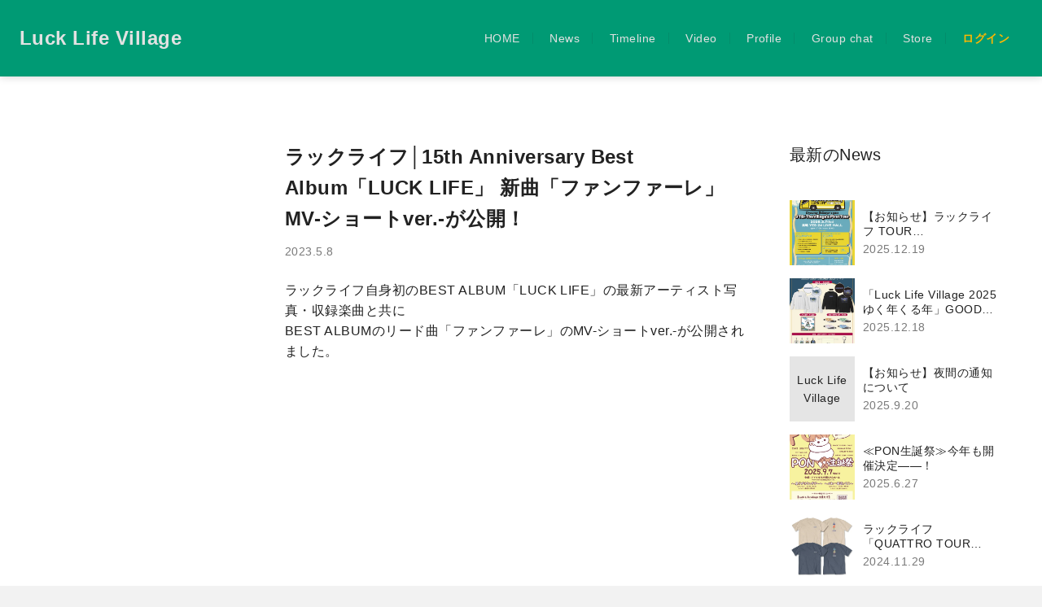

--- FILE ---
content_type: text/html; charset=UTF-8
request_url: https://lucklife-village.com/news/3655
body_size: 20873
content:
<!doctype html>
<html lang="ja">
<head>
    <meta charset="UTF-8">
    <title>ラックライフ│15th Anniversary Best Album「LUCK LIFE」 新曲「ファンファーレ」MV-ショートver.-が公開！｜Luck Life Village</title>
    <!-- Google Tag Manager -->
                <meta name="description" content="Hags Entertainment所属、大阪・高槻のバンド、ラックライフのファンクラブサイトです。">
                                                                                                        <meta name="twitter:site" content="lucklife_info">
                                                                                                                                                <meta name="keywords" content="ラックライフ　Luck Life　Hags Entertainment　LuckLifeVillage Luck Life Village ラックライフヴィレッジ">
                                                        <meta property="og:image" content="https://meta.fanmily.jp/183/og_image.jpg">
                                                                                    <link rel="apple-touch-icon" sizes="256x256" href="https://meta.fanmily.jp/183/apple_touch_icon_256x256.png">
                                                                                                <link rel="icon" href="https://meta.fanmily.jp/183/icon.ico">
                                                            <meta name="twitter:card" content="Summary">
<meta property="og:url" content="https://lucklife-village.com/news/3655?type=share">
<meta property="og:title" content="ラックライフ│15th Anniversary Best Album「LUCK LIFE」 新曲「ファンファーレ」MV-ショートver.-が公開！">
<meta property="og:description" content="">
<meta property="og:type" content="website">
<meta name="viewport" content="width=device-width, initial-scale=1, viewport-fit=cover">
<meta name="format-detection" content="telephone=no">
<link href="https://resource.fanmily.jp/service-v2/css/reset.css" rel="stylesheet">
<link href="https://resource.fanmily.jp/service-v2/css/slick.css" rel="stylesheet">
<link href="https://resource.fanmily.jp/service-v2/css/slick-theme.css" rel="stylesheet">
<link href="https://resource.fanmily.jp/service-v2/css/fonts.css" rel="stylesheet">
<link rel="stylesheet" href="https://cdn.jsdelivr.net/npm/simplebar@latest/dist/simplebar.css">
<link href="https://resource.fanmily.jp/service-v2/css/common.css" rel="stylesheet">
<link href="https://resource.fanmily.jp/service-v2/css/color/color-light.css" rel="stylesheet">
<link href="https://resource.fanmily.jp/service-v2/css/layout-css/top/top-square.css" rel="stylesheet">
<link href="https://resource.fanmily.jp/service-v2/css/layout-css/footer/footer-default.css" rel="stylesheet">
<script src="https://ajax.googleapis.com/ajax/libs/jquery/3.3.1/jquery.min.js"></script>
<script src="https://cdnjs.cloudflare.com/ajax/libs/object-fit-images/3.2.3/ofi.js"></script>
<script src="https://cdnjs.cloudflare.com/ajax/libs/jquery-easing/1.3/jquery.easing.min.js"></script>
<script src="https://cdn.jsdelivr.net/npm/css-vars-ponyfill@2"></script>
<script src="https://cdnjs.cloudflare.com/ajax/libs/exif-js/2.3.0/exif.min.js"></script>
<script src="https://cdn.jsdelivr.net/npm/simplebar@latest/dist/simplebar.min.js"></script>
<script src="https://resource.fanmily.jp/service-v2/js/slick.min.js"></script>
<script src="https://resource.fanmily.jp/service-v2/js/common.js"></script>
<script src="https://resource.fanmily.jp/service-v2/js/layout.js"></script>
    <style>
        .primary {
        color: #FFB800;
    }
    .bg_primary {
        background-color: #FFB800;
    }
            .headline {
        color: #222222;
    }
            .accent {
        color: #72C3D5;
    }
            .text {
        color: #222222;
    }
            .sub_text {
        color: #B9B9B9;
    }
            .contents {
        background-color: #FFFFFF;
    }
            .navigation_bar {
        background-color: #009A74;
    }
            .navigation_tint {
        color: #E2E2E2;
    }
            .tab_bar {
        background-color: #FFFFFF;
    }
            .background {
        background-color: #F2F2F2;
    }
                .gradient {
        background-color: #009A74;
        background-image: linear-gradient(90deg, #009A74 0%, #009A74 100%);
    }
    </style></head>
<body class="background text">
        <div class="page">
            <header class="header">
        <div class="navigation_bar header__bg"></div>
<h1 class="font_family header__title">
    <a href="https://lucklife-village.com" class="primary header__home-link">
                                <span class="navigation_tint header__title_main ellipsis">Luck Life Village</span>
                        </a>
                        </h1>        <nav class="header-nav">
    <ul class="header-nav__list">
        <li class="header-nav__item">
            <a href="https://lucklife-village.com" class="navigation_tint header-nav__link">HOME</a>
        </li>
                                                                                                                                    <li class="header-nav__item">
                <a href="https://lucklife-village.com/news" class="navigation_tint header-nav__link">News</a>
            </li>
                                                                                                        <li class="header-nav__item">
                                        <a href="https://lucklife-village.com/subscription" class="navigation_tint header-nav__link">Timeline</a>
                                    </li>
                                                            <li class="header-nav__item">
                <a href="https://lucklife-village.com/video" class="navigation_tint header-nav__link">Video</a>
            </li>
                                            <li class="header-nav__item">
                <a href="https://lucklife-village.com/profile" class="navigation_tint header-nav__link">Profile</a>
            </li>
                                                    <li class="header-nav__item" id="chat-badge">
                                    <a href="https://lucklife-village.com/subscription" class="navigation_tint header-nav__link">Group chat</a>
                            </li>
                                    <li class="header-nav__item">
                            <a href="https://lucklife-village.com/subscription" class="navigation_tint header-nav__link">Store</a>
                    </li>
                        <li class="header-nav__item">
                <a href="https://lucklife-village.com/login" class="primary header-nav__link">ログイン</a>
            </li>
                    
    </ul>
    </nav>
    </header>
        <main class="main">
    <div class="page__container">
        <div class="page__wrapper page__wrapper_detail contents">
            <div class="contents detail">
                <div class="detail__inner">
                    <div>
                        <h2 class="detail__title">ラックライフ│15th Anniversary Best Album「LUCK LIFE」 新曲「ファンファーレ」MV-ショートver.-が公開！</h2>
                        <div class="detail__post-date">2023.5.8</div>
                                                                                <div class="detail__txt">ラックライフ自身初のBEST ALBUM「LUCK LIFE」の最新アーティスト写真・収録楽曲と共に<br />
BEST ALBUMのリード曲「ファンファーレ」のMV-ショートver.-が公開されました。<br />
 <br />
<a class="ogp_anchor" href="https://youtu.be/-S93tna1xCg"> https://youtu.be/-S93tna1xCg</a><br />
<br />
商品詳細はコチラ→<a class="ogp_anchor" href="https://lucklife-village.com/news/3653"> https://lucklife-village.com/news/3653</a></div>
                                                                            <div class="share__wrapper">
                            <div class="share__items">
                                <p class="share__title">SHARE</p>
                                <div class="share__item">
                                    <a href="https://twitter.com/share?url=https://lucklife-village.com/news/3655?type=share&text=ラックライフ│15th Anniversary Best Album「LUCK LIFE」 新曲「ファンファーレ」MV-ショートver.-が公開！" class="share__link" target="_blank"><span class="share__icon icon_twitter">Twitterでシェア</span></a>
                                </div>
                                <div class="share__item">
                                    <a href="https://www.facebook.com/sharer/sharer.php?u=https://lucklife-village.com/news/3655?type=share&t=ラックライフ│15th Anniversary Best Album「LUCK LIFE」 新曲「ファンファーレ」MV-ショートver.-が公開！" class="share__link" target="_blank"><span class="share__icon icon_facebook">Facebookでシェア</span></a>
                                </div>
                            </div>
                        </div>
                        <div class="pager pager_text">
                            <ul class="pager__list">
                                <li class="pager__item pre">
                                    <a href="https://lucklife-village.com/news/3652" class="text pager__text-link ">
                                        <span class="pre__text">PREV</span>
                                    </a>
                                </li>
                                <li class="pager__item pre">
                                    <a href="https://lucklife-village.com/news" class="text pager__text-link">
                                        <span class="back__text">一覧に戻る</span>
                                    </a>
                                </li>
                                <li class="pager__item next">
                                    <a href="https://lucklife-village.com/news/3654" class="text pager__text-link ">
                                        <span class="next__text">NEXT</span>
                                    </a>
                                </li>
                            </ul>
                        </div>
                    </div>
                </div>
                <div class="detail__pickup">
                    <div class="page__sub-headline">最新のNews</div>
                    <div class="pickup__wrapper" data-simplebar>
                        <div>
                            <ul class="list pickup__list">
                                                                <li class="pickup__item">
                                    <a href="https://lucklife-village.com/news/6766" class="pickup__link">
                                                                                    <div class="pickup__thumbnail-wrapper">
                                                <img src="https://image.inbox.fanmily.jp/Information/2025-12/KcsCMxiVv07Txcb0FkIGb7f80i16bB5X.jpg" alt="" class="img-clip pickup__thumbnail">
                                            </div>
                                                                                <div class="pickup__description">
                                            <p class="text pickup__text">【お知らせ】ラックライフ TOUR 2026「Dreamer Believer」韓国追加公演および Village 初の海外公式ツアー実施について</p>
                                            <p class="pickup__date">2025.12.19</p>
                                        </div>
                                    </a>
                                </li>
                                                                <li class="pickup__item">
                                    <a href="https://lucklife-village.com/news/6771" class="pickup__link">
                                                                                    <div class="pickup__thumbnail-wrapper">
                                                <img src="https://image.inbox.fanmily.jp/Information/2025-12/7aoz0wKWoeDLmMEGcQEJxCjk7VwQXong.jpg" alt="" class="img-clip pickup__thumbnail">
                                            </div>
                                                                                <div class="pickup__description">
                                            <p class="text pickup__text">「Luck Life Village 2025 ゆく年くる年」GOODSラインナップ公開！</p>
                                            <p class="pickup__date">2025.12.18</p>
                                        </div>
                                    </a>
                                </li>
                                                                <li class="pickup__item">
                                    <a href="https://lucklife-village.com/news/6173" class="pickup__link">
                                                                                    <div class="sub_background pickup__thumbnail-wrapper noimage__inner_wrapper">
                                                                                                <div class="text noimage__inner_text">Luck Life Village</div>
                                                                                            </div>
                                                                                <div class="pickup__description">
                                            <p class="text pickup__text">【お知らせ】夜間の通知について</p>
                                            <p class="pickup__date">2025.9.20</p>
                                        </div>
                                    </a>
                                </li>
                                                                <li class="pickup__item">
                                    <a href="https://lucklife-village.com/news/5881" class="pickup__link">
                                                                                    <div class="pickup__thumbnail-wrapper">
                                                <img src="https://image.inbox.fanmily.jp/Information/2025-06/6tzSD52rUhNP54oGOqVxs0Hs2FaRsIal.jpg" alt="" class="img-clip pickup__thumbnail">
                                            </div>
                                                                                <div class="pickup__description">
                                            <p class="text pickup__text">≪PON生誕祭≫今年も開催決定――！</p>
                                            <p class="pickup__date">2025.6.27</p>
                                        </div>
                                    </a>
                                </li>
                                                                <li class="pickup__item">
                                    <a href="https://lucklife-village.com/news/5196" class="pickup__link">
                                                                                    <div class="pickup__thumbnail-wrapper">
                                                <img src="https://image.inbox.fanmily.jp/Information/2024-11/gscOJvI9dEeZBF66U9ibt2HRdpPdsOsJ.jpg" alt="" class="img-clip pickup__thumbnail">
                                            </div>
                                                                                <div class="pickup__description">
                                            <p class="text pickup__text">ラックライフ「QUATTRO TOUR 2024」OFFICIAL GOODS &amp; Live Photo Book通信販売のお知らせ</p>
                                            <p class="pickup__date">2024.11.29</p>
                                        </div>
                                    </a>
                                </li>
                                                            </ul>
                        </div>
                    </div>
                </div>
            </div>
        </div>
                    <div class="proposal">
    <div class="gradient proposal__inner">
        <p class="proposal__title">ファンクラブ新規入会受付中！</p>
        <p class="proposal__txt">会員限定コンテンツを楽しもう</p>
        <a href="https://lucklife-village.com/subscription" class="gradient proposal__link">ご入会はこちら</a>
        <a href="https://lucklife-village.com/login" class="proposal__txt-link">すでに「<span class="ellipsis">Luck Life Village</span>」にご入会済みの方はこちら</a>
    </div>
</div>
            </div>
</main>
            <footer id="footer">
                    <div class="footer__inner">
            <p class="footer__headline text">公式SNS</p>
            <ul class="footer__list footer__list_sns">
                                <li class="footer__item">
                    <a class="text footer__link" href="https://twitter.com/lucklife_info" target="_blank">
                        <img class="sns__icon" src="https://resource.fanmily.jp/service-v2/images/icon_twitter.png" alt="Twitter">
                    </a>
                </li>
                                                <li class="footer__item">
                    <a class="text footer__link" href="https://www.instagram.com/lucklife_official_jp/" target="_blank">
                        <img class="sns__icon" src="https://resource.fanmily.jp/service-v2/images/icon_instagram.png" alt="Instagram">
                    </a>
                </li>
                                                                <li class="footer__item">
                    <a class="text footer__link" href="https://www.youtube.com/@officialchannel4497" target="_blank">
                        <img class="sns__icon" src="https://resource.fanmily.jp/service-v2/images/icon_youtube.png" alt="Youtube">
                    </a>
                </li>
                                                <li class="footer__item">
                    <a class="text footer__link" href="https://www.facebook.com/lucklife.info" target="_blank">
                        <img class="sns__icon" src="https://resource.fanmily.jp/service-v2/images/icon_facebook.png" alt="facebook">
                    </a>
                </li>
                                                <li class="footer__item">
                    <a class="text footer__link" href="https://www.tiktok.com/@lucklife_official_jp" target="_blank">
                        <img class="sns__icon" src="https://resource.fanmily.jp/service-v2/images/icon_tiktok.png" alt="TikTok">
                    </a>
                </li>
                                            </ul>
        </div>
                <div
                class="footer__inner footer__inner_base"
            >
                <ul class="footer__list">
                        <li class="footer__item">
                <a class="footer__link" href="https://lucklife-village.com/terms">利用規約</a>
            </li>
            <li class="footer__item">
                <a class="footer__link" href="https://lucklife-village.com/privacy">プライバシーポリシー</a>
            </li>
            <li class="footer__item">
                <a class="footer__link" href="https://lucklife-village.com/payment-services">資金決済法に基づく表記</a>
            </li>
            <li class="footer__item">
                <a class="footer__link" href="https://lucklife-village.com/specified-commercial-transactions">特定商取引法に基づく表記</a>
            </li>
            <li class="footer__item">
                <a class="footer__link" href="https://lucklife-village.com/help">ヘルプ・お問い合わせ</a>
            </li>
                    </ul>
        <div class="footer__contents">
            <div class="footer-logo__wrapper">
                <span class="footer__text_accessory">Powered by</span>
                <img src="https://resource.fanmily.jp/service-v2/images/img_logo.png" alt="Fanmily" class="footer__logo">
            </div>
            <div class="footer-store__wrapper">
                                    <a href="https://apps.apple.com/jp/app/fanmily/id1485686155" target="_blank" class="footer-store__link">
                        <img src="https://resource.fanmily.jp/service-v2/images/badge_appstore.png" alt="App Store">
                    </a>
                    <a href="https://play.google.com/store/apps/details?id=jp.co.ibg_m.daisy&hl=ja" target="_blank" class="footer-store__link">
                        <img src="https://resource.fanmily.jp/service-v2/images/badge_googleplay.png" alt="Google Play">
                    </a>
                            </div>
        </div>
                <div class="footer__copy">Copyright ©2026 IBG Media Co., Ltd. All Rights Reserved.</div>
    </div>
</footer>    </div>
    </body>
<script src="https://lucklife-village.com/js/detail-ogp.js"></script>
</html>

--- FILE ---
content_type: text/css
request_url: https://resource.fanmily.jp/service-v2/css/reset.css
body_size: 2048
content:
@charset "UTF-8";
/* CSS Document */

/* 
html5doctor.com Reset Stylesheet
v1.6.1
Last Updated: 2010-09-17
Author: Richard Clark - http://richclarkdesign.com 
Twitter: @rich_clark
*/

html, body, div, span, object, iframe,
h1, h2, h3, h4, h5, h6, p, blockquote, pre,
abbr, address, cite, code,
del, dfn, em, img, ins, kbd, q, samp,
small, strong, sub, sup, var,
b, i,
dl, dt, dd, ol, ul, li,
fieldset, form, label, legend,
table, caption, tbody, tfoot, thead, tr, th, td,
article, aside, canvas, details, figcaption, figure, 
footer, header, hgroup, menu, nav, section, summary,
time, mark, audio, video {
	margin:0;
	padding:0;
	border:0;
	outline:0;
	font-size:100%;
	vertical-align:baseline;
	background:transparent;
}

body {
	-webkit-text-size-adjust: 100%;
}

main,article,aside,details,figcaption,figure,
footer,header,hgroup,menu,nav,section,img { 
	display:block;
}

nav ul {
	list-style:none;
}

blockquote, q {
	quotes:none;
}

blockquote:before, blockquote:after,
q:before, q:after {
	content:'';
	content:none;
}

a {
	margin:0;
	padding:0;
	font-size:100%;
	vertical-align:baseline;
	background:transparent;
}

/* change colours to suit your needs */
ins {
	background-color:#ff9;
	color:#000;
	text-decoration:none;
}

/* change colours to suit your needs */
mark {
	background-color:#ff9;
	color:#000; 
	font-style:italic;
	font-weight:bold;
}

del {
	text-decoration: line-through;
}

abbr[title], dfn[title] {
	border-bottom:1px dotted;
	cursor:help;
}

table {
	/*border-collapse:collapse;*/
	border-collapse:separate;
	border-spacing:0;
}

/* change border colour to suit your needs */
hr {
	display:block;
	height:1px;
	border:0;
	border-top:1px solid #c7c7cc;
	margin:1em 0;
	padding:0;
}

input, select, button, textarea {
	-webkit-appearance: none;
	-moz-appearance: none;
	appearance: none;
	cursor: pointer;
	outline: none;
	vertical-align:middle;
}

button, input, select, textarea {
	font-family: inherit;
	font-size: 100%;
	outline: none;
}

select::-ms-expand {
	display: none;
}

input[type="text"], input[type="search"] {
	cursor: text;
}

 /* chromes and blink button */
input[type=file]::-webkit-file-upload-button {
	cursor: pointer; 
}


--- FILE ---
content_type: text/css
request_url: https://resource.fanmily.jp/service-v2/css/fonts.css
body_size: 5152
content:
@font-face {
  font-family: 'icon';
  src:  url('../fonts/icon.eot?jpkjt9');
  src:  url('../fonts/icon.eot?jpkjt9#iefix') format('embedded-opentype'),
    url('../fonts/icon.ttf?jpkjt9') format('truetype'),
    url('../fonts/icon.woff?jpkjt9') format('woff'),
    url('../fonts/icon.svg?jpkjt9#icon') format('svg');
  font-weight: normal;
  font-style: normal;
  font-display: block;
}

[class^="icon_"], [class*=" icon_"] {
  /* use !important to prevent issues with browser extensions that change fonts */
  font-family: 'icon' !important;
  speak: never;
  font-style: normal;
  font-weight: normal;
  font-variant: normal;
  text-transform: none;
  line-height: 1;

  /* Better Font Rendering =========== */
  -webkit-font-smoothing: antialiased;
  -moz-osx-font-smoothing: grayscale;
}

.icon_add:before {
  content: "\e900";
}
.icon_advance:before {
  content: "\e901";
}
.icon_arrow_left:before {
  content: "\e902";
}
.icon_arrow_right:before {
  content: "\e903";
}
.icon_audience:before {
  content: "\e904";
}
.icon_bg_card:before {
  content: "\e905";
}
.icon_bg_mail:before {
  content: "\e906";
}
.icon_bg_scratch:before {
  content: "\e907";
}
.icon_collection:before {
  content: "\e908";
}
.icon_ranking:before {
  content: "\e909";
}
.icon_back:before {
  content: "\e90a";
}
.icon_block:before {
  content: "\e90b";
}
.icon_camera_off:before {
  content: "\e90c";
}
.icon_camera:before {
  content: "\e90d";
}
.icon_check:before {
  content: "\e90e";
}
.icon_close:before {
  content: "\e90f";
}
.icon_coin:before {
  content: "\e910";
}
.icon_comment:before {
  content: "\e911";
}
.icon_complete:before {
  content: "\e912";
}
.icon_delete:before {
  content: "\e913";
}
.icon_eye_off:before {
  content: "\e914";
}
.icon_eye:before {
  content: "\e915";
}
.icon_heart_off:before {
  content: "\e916";
}
.icon_heart_paint:before {
  content: "\e917";
}
.icon_heart:before {
  content: "\e918";
}
.icon_home:before {
  content: "\e919";
}
.icon_info:before {
  content: "\e91a";
}
.icon_mail:before {
  content: "\e91b";
}
.icon_man:before {
  content: "\e91c";
}
.icon_menu:before {
  content: "\e91d";
}
.icon_more:before {
  content: "\e91e";
}
.icon_mypage:before {
  content: "\e91f";
}
.icon_play:before {
  content: "\e920";
}
.icon_plus:before {
  content: "\e921";
}
.icon_present_off:before {
  content: "\e922";
}
.icon_present:before {
  content: "\e923";
}
.icon_question:before {
  content: "\e924";
}
.icon_reply:before {
  content: "\e925";
}
.icon_schedule:before {
  content: "\e926";
}
.icon_search:before {
  content: "\e927";
}
.icon_send:before {
  content: "\e928";
}
.icon_setting:before {
  content: "\e929";
}
.icon_ranking_decoration:before {
  content: "\e92a";
}
.icon_spin:before {
  content: "\e92b";
}
.icon_add_light:before {
  content: "\e92c";
}
.icon_time:before {
  content: "\e92d";
}
.icon_timeline:before {
  content: "\e92e";
}
.icon_volume_off:before {
  content: "\e92f";
}
.icon_volume:before {
  content: "\e930";
}
.icon_warning:before {
  content: "\e931";
}
.icon_woman:before {
  content: "\e932";
}
.icon_hide:before {
  content: "\e933";
}
.icon_lock:before {
  content: "\e934";
}
.icon_point:before {
  content: "\e935";
}
.icon_remove:before {
  content: "\e936";
}
.icon_scratch:before {
  content: "\e937";
}
.icon_select:before {
  content: "\e938";
}
.icon_download:before {
  content: "\e939";
}
.icon_start:before {
  content: "\e93a";
}
.icon_stop:before {
  content: "\e93b";
}
.icon_save:before {
  content: "\e93c";
}
.icon_mycollection:before {
  content: "\e93d";
}
.icon_soldout:before {
  content: "\e93e";
}
.icon_jagged_border:before {
  content: "\e93f";
}
.icon_jagged:before {
  content: "\e940";
}
.icon_notice:before {
  content: "\e941";
}
.icon_cancel_membership:before {
  content: "\e942";
}
.icon_thanks:before {
  content: "\e943";
}
.icon_twitter:before {
  content: "\e944";
}
.icon_instagram:before {
  content: "\e945";
}
.icon_facebook:before {
  content: "\e946";
}
.icon_youtube:before {
  content: "\e947";
}
.icon_line:before {
  content: "\e948";
}
.icon_tiktok:before {
  content: "\e949";
}
.icon_other:before {
  content: "\e94a";
}
.icon_calendar:before {
  content: "\e94b";
}
.icon_new:before {
  content: "\e94c";
}
.icon_grid:before {
  content: "\e94d";
}
.icon_list:before {
  content: "\e94e";
}
.icon_your_items:before {
  content: "\e94f";
}
.icon_play_scratch:before {
  content: "\e950";
}
.icon_chat:before {
  content: "\e951";
}
.icon_conversation:before {
  content: "\e952";
}
.icon_edit:before {
  content: "\e953";
}
.icon_owner:before {
  content: "\e954";
}
.icon_stamp:before {
  content: "\e955";
}
.icon_translation:before {
  content: "\e956";
}
.icon_tag:before {
  content: "\e957";
}
.icon_picture:before {
  content: "\e958";
}
.icon_reply_arrow:before {
  content: "\e959";
}
.icon_under:before {
  content: "\e95a";
}
.icon_share:before {
  content: "\e95b";
}
.icon_note:before {
  content: "\e95d";
}
.icon_star_empty:before {
  content: "\e95e";
}
.icon_star_half:before {
  content: "\e95c";
}
.icon_star_full:before {
  content: "\e960";
}
.icon_store:before {
  content: "\e95f";
}
.icon_icon_coin_flat:before {
  content: "\e961";
}
.icon_icon_lottery:before {
  content: "\e962";
}
.icon_pin:before {
  content: "\e963";
}

--- FILE ---
content_type: text/css
request_url: https://resource.fanmily.jp/service-v2/css/layout-css/footer/footer-default.css
body_size: 3640
content:
@charset "UTF-8";

/*==========footer==========*/
#footer {
	position: relative;
	z-index: 1;
}

.footer__inner {
	padding: 40px 0;
	background-color: rgba(0, 0, 0, .2);
}

.footer__list {
	max-width: 500px;
	margin: 0 auto;
	font-size: 0;
	letter-spacing: 0;
}

.footer__item {
	display: inline-block;
	width: 50%;
	font-size: 12px;
	vertical-align: top;
}

.footer__contents {
	padding: 28px 0 30px;
	text-align: center;
}

.footer__headline {
	padding: 0 8px;
	font-size: 14px;
	text-align: center;
}

.footer__list_sns {
	flex-wrap: wrap;
	padding: 0 8px;
}

.footer-store__wrapper, .footer__list_sns {
	display: flex;
	justify-content: center;
	max-width: 600px;
}

.footer__list_sns .footer__item {
	width: auto;
	padding: 12px 12px 0;
}

.footer__list_sns .footer__link {
	position: relative;
	display: block;
	width: 48px;
	height: 48px;
	overflow: hidden;
}

.footer__icon-text::before {
	position: absolute;
	top: 50%;
	left: 50%;
	transform: translateY(-50%) translateX(-50%);
	font-family: 'icon';
	font-size: 30px;
	text-indent: 0;
}

.footer__list_sns .footer__link::before {
	content: "";
	display: block;
	padding-top: 100%;
}

.sns__icon {
	display: block;
	position: absolute;
	width: 100%;
	height: 100%;
	top: 0;
	bottom: 0;
	left: 0;
	right: 0;
	margin: auto;
	object-fit: cover;
	font-family: 'object-fit: cover;';
}

.footer__inner_base {
	padding: 40px 16px 0;
	background-color: rgba(0, 0, 0, 0.5);
	color: #FFF;
}

.footer__inner_base .footer__link {
	position: relative;
	display: block;
	padding: 8px 8px 8px 10px;
	color: #FFF;
	font-size: 12px;
}

.footer__inner_base .footer__link::before {
	position: absolute;
	left: 0px;
	content: "・";
}

.footer-store__link {
	display: block;
	margin: 16px 10px 0;
}

.footer-store__link img {
	width: auto;
	max-height: 40px;
}

.footer__text_accessory {
	display: inline-block;
	vertical-align: middle;
}

.footer__logo {
	display: inline-block;
	width: 100%;
	max-width: 90px;
	text-align: center;
	font-size: 28px;
	font-weight: bold;
	vertical-align: middle;
}

.footer__copy {
	position: relative;
	margin: 0 -16px;
	padding: 13px 0;
	font-size: 12px;
	text-align: center;
}

.footer__copy::before {
	position: absolute;
	top: 0;
	left: 0;
	content: "";
	display: block;
	width: 100%;
	border-top: 1px solid rgba(255, 255, 255, .6);
	transform: scaleY(.5);
}

@media screen and (min-width: 768px) {
	
	.footer__inner {
		display: block;
		padding: 60px 0;
	}

	.footer__inner_base {
		padding: 52px 0 0;
	}

	.footer__title {
		font-size: 36px;
	}
	
	.footer__clublogo {
		max-height: 100px;
	}
	
	.footer__list {
		max-width: none;
	}

	.footer__list_sns .footer__item {
		padding: 28px 20px 0;
	}

	.sns__icon {
		width: 100%;
		height: 100%;
	}

	.footer__list_sns .sns__icon {
		width: 100%;
		height: 100%;
	}

	.footer__icon-text::before {
		font-size: 40px;
	}

	.footer__menu-list {
		width: 50%;
		padding: 0 0 0 26px;
		text-align: center;
	}
	
	.footer__inner_base .footer__list {
		text-align: center;
	}
	
	.footer__inner_base .footer__item {
		width: auto;
		padding: 8px 20px;
	}
	
	.footer__inner_base .footer__link {
		position: static;
		display: block;
		padding: 0;
		font-size: 14px;
	}
	
	.footer__inner_base .footer__link::before {
		position: static;
		left: auto;
		content: none;
	}
	
	.footer__contents {
		display: flex;
		align-items: center;
		justify-content:center;
		padding: 32px 0 60px;
	}

	.footer__logo {
	    max-width: 120px;
    }
	
	.footer-logo__wrapper {
		width: 50%;
		padding: 0 25px 0 0;
		text-align: right;
	}
	
	.footer-store__wrapper {
		width: 50%;
		padding: 0 0 0 15px;
		justify-content: flex-start;
	}
	
	.footer-store__link {
		margin: 0 10px;
	}

	.footer__copy {
	    padding: 12px 0;
	    font-size: 14px;
	    text-align: center;
	}
}